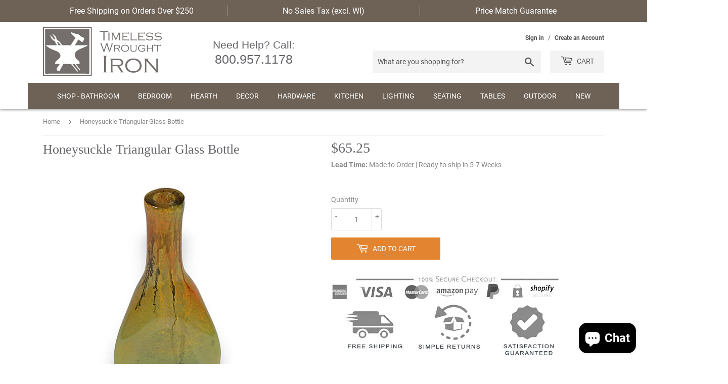

--- FILE ---
content_type: image/svg+xml
request_url: https://timelesswroughtiron.com/cdn/shop/t/34/assets/timelesswroughtiron-logo.svg?v=118914837201838497841672085560
body_size: 3317
content:
<?xml version="1.0" encoding="UTF-8"?>
<svg enable-background="new 0 0 267.63 110" version="1.1" viewBox="0 0 267.63 110" xml:space="preserve" xmlns="http://www.w3.org/2000/svg">
<style type="text/css">
	.st0{fill:#746F6C;}
</style>
<path class="st0" d="m137.74 98.73v-30.67c0-0.76-0.12-1.3-0.35-1.62-0.24-0.32-0.7-0.56-1.38-0.72v-0.87h7.74v0.87c-0.69 0.18-1.15 0.43-1.38 0.73-0.24 0.31-0.35 0.84-0.35 1.6v30.67c0 0.76 0.11 1.29 0.34 1.6s0.69 0.55 1.4 0.73v0.87h-7.76v-0.87c0.71-0.18 1.17-0.43 1.4-0.73 0.22-0.3 0.34-0.83 0.34-1.59z"/>
<path class="st0" d="m156.72 88.16v10.7c0 0.74 0.12 1.27 0.35 1.59 0.24 0.32 0.7 0.57 1.38 0.75v0.73h-7.36v-0.73c0.71-0.18 1.17-0.43 1.4-0.75s0.34-0.85 0.34-1.59v-24.28c0-0.76-0.12-1.29-0.35-1.6-0.24-0.31-0.7-0.55-1.38-0.73v-0.73h18.06c2.05 0 3.72 0.14 5.01 0.43s2.42 0.78 3.38 1.47c2.1 1.49 3.15 3.66 3.15 6.52 0 2.34-0.73 4.18-2.2 5.53s-3.62 2.16-6.46 2.43l7.63 12.12c0.27 0.42 0.54 0.7 0.8 0.85s0.73 0.26 1.4 0.35v0.73h-7.53v-0.73c0.71-0.14 1.06-0.37 1.06-0.68 0-0.22-0.21-0.65-0.62-1.3l-7-11.05-11.06-0.03zm0-2.96h11.57c1.86 0 3.26-0.07 4.2-0.2 0.93-0.13 1.73-0.38 2.38-0.75 1.43-0.8 2.15-2.18 2.15-4.16 0-1.9-0.67-3.33-2.01-4.29-1.23-0.89-3.32-1.33-6.27-1.33h-12.01l-0.01 10.73z"/>
<path class="st0" d="m203.74 70.86c5.41 0 9.78 1.41 13.09 4.24 3.53 2.99 5.3 6.94 5.3 11.84 0 3.06-0.87 5.87-2.61 8.42-3.28 4.82-8.52 7.22-15.73 7.22-5.38 0-9.72-1.41-13.04-4.24-3.53-3-5.3-6.88-5.3-11.63 0-3.21 0.86-6.08 2.58-8.64 1.83-2.7 4.39-4.66 7.69-5.89 2.27-0.84 4.94-1.28 8.02-1.32zm0 3.15c-4.42 0-7.98 1.36-10.67 4.08-2.36 2.36-3.53 5.23-3.53 8.64s1.18 6.28 3.53 8.64c2.7 2.72 6.27 4.08 10.73 4.08s8.03-1.36 10.73-4.08c2.36-2.35 3.53-5.18 3.53-8.47 0-3.57-1.18-6.5-3.53-8.8-2.72-2.7-6.32-4.05-10.79-4.09z"/>
<path class="st0" d="m232.89 76.27v22.6c0 0.74 0.11 1.27 0.34 1.59s0.69 0.57 1.4 0.75v0.73h-6.71v-0.73c0.71-0.18 1.17-0.43 1.4-0.75s0.34-0.85 0.34-1.59v-24.29c0-0.76-0.12-1.29-0.35-1.6-0.24-0.31-0.7-0.55-1.38-0.73v-0.73h9.89v0.73c-0.94 0.31-1.41 0.78-1.41 1.41 0 0.54 0.34 1.2 1.03 1.96l17.95 20.1v-21.14c0-0.76-0.12-1.29-0.35-1.6-0.24-0.31-0.7-0.55-1.38-0.73v-0.73h6.71v0.73c-0.69 0.18-1.15 0.43-1.38 0.73-0.24 0.31-0.35 0.84-0.35 1.6v24.28c0 0.74 0.11 1.27 0.34 1.59s0.69 0.57 1.4 0.75v0.73h-7.96v-0.73c0.94-0.24 1.41-0.61 1.41-1.11 0-0.38-0.43-1.06-1.3-2.04l-19.64-21.78z"/>
<path class="st0" d="m143.59 39.99-4.59 13.25c-0.18 0.52-0.27 0.88-0.27 1.09 0 0.29 0.25 0.51 0.76 0.65v0.42h-4.41v-0.42c0.5-0.1 0.76-0.31 0.76-0.65 0-0.19-0.1-0.55-0.29-1.09l-4.85-13.35c-0.34-0.91-0.6-1.49-0.78-1.72-0.18-0.24-0.49-0.39-0.91-0.47v-0.42h4.26v0.42c-0.53 0.06-0.8 0.29-0.8 0.68 0 0.14 0.12 0.55 0.36 1.24l4.51 12.81 4.48-12.81c0.26-0.75 0.39-1.19 0.39-1.3 0-0.32-0.25-0.52-0.76-0.61v-0.42h4.63v0.42c-0.5 0.12-0.76 0.35-0.76 0.68 0 0.13 0.12 0.54 0.36 1.24l4.39 12.81 4.35-12.81c0.21-0.64 0.32-1.06 0.32-1.26 0-0.34-0.25-0.55-0.74-0.65v-0.42h4.01v0.42c-0.43 0.09-0.75 0.26-0.95 0.51s-0.45 0.81-0.74 1.68l-4.64 13.35c-0.18 0.51-0.26 0.86-0.26 1.02 0 0.36 0.25 0.59 0.76 0.72v0.42h-4.33v-0.42c0.5-0.12 0.76-0.36 0.76-0.73 0-0.12-0.09-0.42-0.26-0.9l-4.76-13.38z"/>
<path class="st0" d="m161.86 48.67v5.23c0 0.36 0.06 0.62 0.17 0.78 0.12 0.15 0.34 0.28 0.68 0.37v0.36h-3.6v-0.36c0.35-0.09 0.57-0.21 0.68-0.37 0.11-0.15 0.17-0.41 0.17-0.78v-11.87c0-0.37-0.06-0.63-0.17-0.78-0.12-0.15-0.34-0.27-0.68-0.36v-0.36h8.83c1 0 1.82 0.07 2.45 0.21s1.18 0.38 1.65 0.72c1.03 0.73 1.54 1.79 1.54 3.19 0 1.14-0.36 2.04-1.08 2.7s-1.77 1.06-3.16 1.19l3.73 5.92c0.13 0.2 0.26 0.34 0.39 0.41s0.36 0.13 0.68 0.17v0.36h-3.68v-0.36c0.35-0.07 0.52-0.18 0.52-0.33 0-0.11-0.1-0.32-0.31-0.64l-3.42-5.41-5.39 0.01zm0-1.45h5.66c0.91 0 1.6-0.03 2.05-0.1 0.46-0.07 0.84-0.19 1.16-0.37 0.7-0.39 1.05-1.07 1.05-2.03 0-0.93-0.33-1.63-0.98-2.1-0.6-0.43-1.62-0.65-3.07-0.65h-5.87v5.25z"/>
<path class="st0" d="m184.85 40.21c2.65 0 4.78 0.69 6.4 2.07 1.73 1.46 2.59 3.39 2.59 5.79 0 1.5-0.42 2.87-1.27 4.12-1.6 2.36-4.17 3.53-7.69 3.53-2.63 0-4.75-0.69-6.38-2.07-1.73-1.47-2.59-3.36-2.59-5.69 0-1.57 0.42-2.98 1.26-4.22 0.89-1.32 2.15-2.28 3.76-2.88 1.11-0.41 2.42-0.63 3.92-0.65zm0 1.54c-2.16 0-3.9 0.66-5.22 1.99-1.15 1.15-1.73 2.56-1.73 4.22s0.58 3.07 1.73 4.22c1.32 1.33 3.07 1.99 5.25 1.99s3.93-0.66 5.25-1.99c1.15-1.15 1.73-2.53 1.73-4.14 0-1.74-0.58-3.18-1.73-4.3-1.33-1.31-3.09-1.97-5.28-1.99z"/>
<path class="st0" d="m199.13 42.03v7.64c0 1.18 0.06 1.99 0.17 2.44 0.12 0.45 0.37 0.82 0.76 1.12 0.8 0.64 2.16 0.96 4.09 0.96 2.13 0 3.58-0.39 4.33-1.17 0.27-0.29 0.46-0.65 0.54-1.08 0.09-0.43 0.13-1.18 0.13-2.26v-7.64c0-0.36-0.06-0.62-0.17-0.78-0.12-0.15-0.34-0.28-0.68-0.37v-0.36h3.28v0.36c-0.34 0.09-0.56 0.21-0.68 0.36s-0.17 0.41-0.17 0.78v8.02c0 1.36-0.12 2.32-0.35 2.88-0.39 0.96-1.1 1.66-2.14 2.11s-2.46 0.68-4.28 0.68c-2.6 0-4.43-0.48-5.47-1.45-0.5-0.46-0.84-0.98-1.02-1.55-0.17-0.58-0.26-1.47-0.26-2.67v-8.02c0-0.37-0.06-0.63-0.17-0.78-0.12-0.15-0.34-0.27-0.68-0.36v-0.36h3.6v0.36c-0.34 0.09-0.56 0.21-0.68 0.37-0.09 0.15-0.15 0.41-0.15 0.77z"/>
<path class="st0" d="m230.48 41.92-1.83 2.92-0.31-0.19c0.09-0.31 0.13-0.52 0.13-0.62 0-0.23-0.42-0.59-1.26-1.08-1.36-0.77-2.81-1.15-4.34-1.15-1.88 0-3.43 0.54-4.67 1.62-1.38 1.2-2.07 2.74-2.07 4.64 0 1.8 0.63 3.27 1.9 4.41 1.25 1.14 2.9 1.71 4.94 1.71 1.03 0 2-0.15 2.94-0.46 0.93-0.31 1.72-0.73 2.36-1.27v-2.74h-3.35c-0.37 0-0.63 0.06-0.79 0.17-0.15 0.12-0.27 0.34-0.35 0.68h-0.36v-3.14h0.36c0.08 0.34 0.2 0.57 0.35 0.68s0.42 0.17 0.79 0.17h5.86v0.36c-0.34 0.08-0.57 0.2-0.68 0.35s-0.17 0.42-0.17 0.79v1.54c0 0.37 0.06 0.63 0.17 0.79 0.11 0.15 0.34 0.27 0.68 0.35v0.31c-2.3 1.98-4.98 2.96-8.03 2.96-2.41 0-4.38-0.65-5.92-1.94-0.82-0.7-1.47-1.54-1.94-2.52-0.5-1.04-0.76-2.13-0.76-3.25 0-1.66 0.5-3.17 1.51-4.5 0.9-1.19 2.1-2.06 3.6-2.62 1.12-0.42 2.31-0.62 3.59-0.62 1.1 0 2.1 0.13 3.01 0.4 0.91 0.26 1.99 0.74 3.26 1.42 0.2 0.11 0.35 0.16 0.44 0.16 0.11 0 0.31-0.18 0.62-0.53l0.32 0.2z"/>
<path class="st0" d="m246.11 48.47h-9.81v5.43c0 0.36 0.06 0.62 0.17 0.78 0.12 0.15 0.34 0.28 0.68 0.37v0.36h-3.6v-0.36c0.34-0.09 0.56-0.21 0.68-0.37 0.12-0.15 0.17-0.41 0.17-0.78v-11.87c0-0.37-0.06-0.63-0.17-0.78-0.12-0.15-0.34-0.27-0.68-0.36v-0.36h3.6v0.36c-0.34 0.09-0.56 0.21-0.68 0.36s-0.17 0.41-0.17 0.78v4.99h9.81v-4.99c0-0.37-0.06-0.63-0.17-0.78-0.12-0.15-0.34-0.27-0.68-0.36v-0.36h3.6v0.36c-0.34 0.09-0.56 0.21-0.68 0.37-0.12 0.15-0.17 0.41-0.17 0.78v11.87c0 0.36 0.06 0.62 0.17 0.78 0.12 0.15 0.34 0.28 0.68 0.37v0.36h-3.6v-0.36c0.34-0.09 0.56-0.21 0.68-0.37 0.12-0.15 0.17-0.41 0.17-0.78v-5.44z"/>
<path class="st0" d="m258.91 42.06v11.85c0 0.36 0.05 0.62 0.17 0.78 0.11 0.15 0.34 0.28 0.68 0.37v0.36h-3.6v-0.36c0.34-0.09 0.56-0.21 0.68-0.37 0.12-0.15 0.17-0.41 0.17-0.78v-11.85h-4.85c-0.37 0-0.63 0.06-0.78 0.17s-0.27 0.34-0.36 0.68h-0.36v-3.15h0.36c0.09 0.34 0.21 0.56 0.36 0.68s0.41 0.17 0.78 0.17h11.6c0.37 0 0.63-0.06 0.78-0.17 0.15-0.12 0.27-0.34 0.36-0.68h0.36v3.15h-0.36c-0.09-0.34-0.21-0.57-0.37-0.68s-0.41-0.17-0.78-0.17h-4.84z"/>
<path class="st0" d="m138.55 11.57v16.84c0 0.41 0.07 0.71 0.2 0.88s0.39 0.31 0.77 0.41v0.48h-4.3v-0.48c0.38-0.1 0.64-0.24 0.77-0.41s0.2-0.47 0.2-0.89v-16.83h-6.96c-0.42 0-0.72 0.06-0.9 0.19s-0.31 0.38-0.4 0.77h-0.48v-3.89h0.48c0.09 0.39 0.22 0.64 0.4 0.77s0.48 0.19 0.9 0.19h16.3c0.42 0 0.72-0.06 0.9-0.19s0.31-0.39 0.4-0.77h0.48v3.89h-0.48c-0.09-0.39-0.22-0.64-0.4-0.77s-0.48-0.19-0.9-0.19h-6.98z"/>
<path class="st0" d="m147.47 28.48v-13.47c0-0.42-0.07-0.72-0.2-0.89s-0.39-0.31-0.77-0.41v-0.41h4.09v0.41c-0.38 0.1-0.64 0.24-0.77 0.41s-0.2 0.47-0.2 0.89v13.48c0 0.41 0.07 0.71 0.2 0.88s0.39 0.31 0.77 0.41v0.41h-4.09v-0.41c0.38-0.1 0.64-0.24 0.77-0.41 0.14-0.18 0.2-0.48 0.2-0.89z"/>
<path class="st0" d="m164.17 30.19-7.19-14.23v12.53c0 0.41 0.07 0.71 0.2 0.88 0.13 0.18 0.39 0.31 0.77 0.41v0.41h-3.72v-0.41c0.38-0.1 0.64-0.24 0.77-0.41 0.13-0.18 0.2-0.47 0.2-0.88v-13.48c0-0.42-0.07-0.72-0.2-0.89s-0.39-0.31-0.77-0.41v-0.41h5.13v0.41c-0.5 0.15-0.75 0.37-0.75 0.66 0 0.12 0.12 0.44 0.38 0.95l5.34 10.78 5.37-10.78c0.24-0.48 0.36-0.8 0.36-0.95 0-0.29-0.25-0.51-0.75-0.66v-0.41h5.17v0.41c-0.38 0.1-0.64 0.24-0.77 0.41-0.13 0.18-0.2 0.47-0.2 0.88v13.48c0 0.41 0.07 0.71 0.2 0.88 0.13 0.18 0.39 0.31 0.77 0.41v0.41h-4.09v-0.41c0.38-0.1 0.64-0.24 0.77-0.41 0.13-0.18 0.2-0.47 0.2-0.88v-12.53l-7.19 14.24z"/>
<path class="st0" d="m181.22 22.29v6.26h10.43c0.42 0 0.72-0.06 0.9-0.19s0.31-0.39 0.4-0.77h0.42v3.57h-0.42c-0.09-0.38-0.22-0.64-0.39-0.77s-0.47-0.2-0.89-0.2h-13.57v-0.41c0.39-0.1 0.65-0.24 0.78-0.41s0.19-0.47 0.19-0.88v-13.49c0-0.42-0.07-0.72-0.2-0.89s-0.39-0.31-0.77-0.41v-0.4h13.46c0.42 0 0.72-0.07 0.89-0.2s0.31-0.39 0.41-0.77h0.41v3.58h-0.41c-0.1-0.38-0.24-0.64-0.41-0.77s-0.47-0.19-0.89-0.19h-10.34v5.7h6.59c0.42 0 0.72-0.07 0.89-0.2s0.31-0.39 0.41-0.77h0.41v3.57h-0.41c-0.1-0.38-0.24-0.64-0.41-0.77-0.18-0.13-0.47-0.19-0.88-0.19h-6.6z"/>
<path class="st0" d="m199.63 28.54h10.3c0.42 0 0.72-0.06 0.9-0.19s0.31-0.39 0.41-0.77h0.41v3.57h-0.41c-0.1-0.38-0.24-0.64-0.41-0.77-0.18-0.13-0.48-0.2-0.9-0.2h-13.42v-0.41c0.38-0.1 0.64-0.24 0.77-0.41 0.13-0.18 0.2-0.47 0.2-0.88v-13.48c0-0.42-0.07-0.72-0.2-0.89s-0.39-0.31-0.77-0.41v-0.4h4.09v0.41c-0.38 0.1-0.64 0.24-0.77 0.41s-0.2 0.47-0.2 0.89v13.53z"/>
<path class="st0" d="m216.9 22.29v6.26h10.43c0.42 0 0.72-0.06 0.9-0.19s0.31-0.39 0.4-0.77h0.42v3.57h-0.42c-0.09-0.38-0.22-0.64-0.39-0.77s-0.47-0.2-0.89-0.2h-13.57v-0.41c0.39-0.1 0.65-0.24 0.78-0.41s0.19-0.47 0.19-0.88v-13.49c0-0.42-0.07-0.72-0.2-0.89s-0.39-0.31-0.77-0.41v-0.4h13.46c0.42 0 0.72-0.07 0.89-0.2s0.31-0.39 0.41-0.77h0.41v3.58h-0.41c-0.1-0.38-0.24-0.64-0.41-0.77s-0.47-0.19-0.89-0.19h-10.34v5.7h6.59c0.42 0 0.72-0.07 0.89-0.2s0.31-0.39 0.41-0.77h0.41v3.57h-0.41c-0.1-0.38-0.24-0.64-0.41-0.77-0.18-0.13-0.47-0.19-0.88-0.19h-6.6z"/>
<path class="st0" d="m248.25 14.17-1.66 3.29-0.36-0.18c0.05-0.29 0.08-0.49 0.08-0.6 0-0.24-0.33-0.53-0.98-0.87-1.39-0.74-3.08-1.12-5.07-1.12-1.6 0-2.96 0.3-4.07 0.89-1.12 0.6-1.67 1.44-1.67 2.52 0 0.48 0.14 0.92 0.42 1.3 0.28 0.39 0.66 0.66 1.13 0.82s0.99 0.27 1.54 0.32 1.74 0.11 3.56 0.18c1.52 0.05 2.67 0.14 3.45 0.29 0.78 0.14 1.45 0.37 2 0.68 0.59 0.33 1.06 0.81 1.4 1.44s0.51 1.31 0.51 2.06c0 1.56-0.64 2.8-1.91 3.72-1.53 1.1-3.56 1.64-6.09 1.64-1.25 0-2.56-0.19-3.93-0.57s-2.65-0.9-3.82-1.57c-0.16-0.1-0.28-0.15-0.36-0.15-0.15 0-0.38 0.18-0.68 0.53l-0.35-0.23 1.91-3.21 0.36 0.21-0.06 0.24c-0.05 0.16-0.08 0.29-0.08 0.39 0 0.28 0.51 0.69 1.54 1.24 1.73 0.91 3.52 1.37 5.38 1.37 1.7 0 3.11-0.29 4.24-0.87 0.54-0.28 0.98-0.66 1.3-1.14s0.48-0.98 0.48-1.5c0-0.48-0.13-0.91-0.41-1.3s-0.63-0.65-1.07-0.81c-0.41-0.14-0.87-0.24-1.38-0.3s-1.47-0.12-2.87-0.17c-1.66-0.07-2.85-0.15-3.56-0.25s-1.39-0.26-2.02-0.49c-0.8-0.29-1.45-0.76-1.95-1.42-0.49-0.67-0.74-1.47-0.74-2.38 0-1.62 0.73-2.89 2.2-3.82 1.5-0.94 3.4-1.42 5.71-1.42 2.11 0 4.23 0.47 6.36 1.42 0.32 0.13 0.51 0.2 0.56 0.2 0.16 0 0.35-0.19 0.57-0.56l0.39 0.18z"/>
<path class="st0" d="m267.37 14.17-1.66 3.29-0.36-0.18c0.05-0.29 0.08-0.49 0.08-0.6 0-0.24-0.33-0.53-0.98-0.87-1.39-0.74-3.08-1.12-5.07-1.12-1.6 0-2.96 0.3-4.07 0.89-1.12 0.6-1.67 1.44-1.67 2.52 0 0.48 0.14 0.92 0.42 1.3 0.28 0.39 0.66 0.66 1.13 0.82s0.99 0.27 1.54 0.32 1.74 0.11 3.56 0.18c1.52 0.05 2.67 0.14 3.45 0.29 0.78 0.14 1.45 0.37 2 0.68 0.59 0.33 1.06 0.81 1.4 1.44s0.51 1.31 0.51 2.06c0 1.56-0.64 2.8-1.91 3.72-1.53 1.1-3.56 1.64-6.09 1.64-1.25 0-2.56-0.19-3.93-0.57s-2.65-0.9-3.82-1.57c-0.16-0.1-0.28-0.15-0.36-0.15-0.15 0-0.38 0.18-0.68 0.53l-0.35-0.23 1.91-3.21 0.36 0.21-0.06 0.24c-0.05 0.16-0.08 0.29-0.08 0.39 0 0.28 0.51 0.69 1.54 1.24 1.73 0.91 3.52 1.37 5.38 1.37 1.7 0 3.11-0.29 4.24-0.87 0.54-0.28 0.98-0.66 1.3-1.14s0.48-0.98 0.48-1.5c0-0.48-0.13-0.91-0.41-1.3s-0.63-0.65-1.07-0.81c-0.41-0.14-0.87-0.24-1.38-0.3s-1.47-0.12-2.87-0.17c-1.66-0.07-2.85-0.15-3.56-0.25s-1.39-0.26-2.02-0.49c-0.8-0.29-1.45-0.76-1.95-1.42-0.49-0.67-0.74-1.47-0.74-2.38 0-1.62 0.73-2.89 2.2-3.82 1.5-0.94 3.4-1.42 5.71-1.42 2.11 0 4.23 0.47 6.36 1.42 0.32 0.13 0.51 0.2 0.56 0.2 0.16 0 0.35-0.19 0.57-0.56l0.39 0.18z"/>
<path class="st0" d="m0.02 109.97c0-36.28 0-72.57-0.02-108.85 0-0.91 0.21-1.12 1.12-1.12 36.28 0.03 72.57 0.02 108.85 0.02 0 36.15-0.01 72.31 0.03 108.46 0 1.23-0.29 1.52-1.52 1.52-36.15-0.03-72.3-0.03-108.46-0.03zm107.75-54.98c0-17.14-0.01-34.28 0.03-51.42 0-1.16-0.35-1.37-1.42-1.37-34.28 0.03-68.56 0.03-102.84 0-1.06 0-1.35 0.23-1.34 1.32 0.03 34.32 0.03 68.65 0 102.97 0 1.12 0.33 1.31 1.36 1.31 34.28-0.03 68.57-0.03 102.85 0 1.09 0 1.41-0.25 1.4-1.38-0.05-17.14-0.04-34.29-0.04-51.43z"/>
<path class="st0" d="m4.91 54.87c0-16.08 0.02-32.16-0.03-48.25 0-1.28 0.37-1.49 1.55-1.49 32.16 0.03 64.33 0.03 96.49 0 1.16 0 1.47 0.25 1.47 1.45-0.04 32.29-0.04 64.57 0 96.86 0 1.22-0.34 1.43-1.48 1.43-32.16-0.03-64.33-0.03-96.49 0-1.21 0-1.53-0.26-1.53-1.51 0.04-16.16 0.02-32.33 0.02-48.49zm68.91 28.29c2.65 0 5.04-0.05 7.42 0.02 0.93 0.03 1.23-0.32 1.27-1.16 0.09-1.86-0.45-3.62-0.85-5.4-0.09-0.4-0.39-0.5-0.69-0.6-1.03-0.34-1.84-0.99-2.65-1.68-2.28-1.97-4.5-3.96-5.57-6.93-1.31-3.66-1.65-7.17 0.8-10.55 2.35-3.26 5.6-5.28 9.18-6.82 5.52-2.39 11.08-4.67 16.63-6.96 0.68-0.28 1.01-0.74 0.93-1.36-0.1-0.75-0.8-0.38-1.2-0.38-8.63-0.03-17.26-0.02-25.9-0.03-0.41 0-0.87 0.15-1.25-0.14 1.44-2.33 2.9-4.58 4.25-6.89 0.9-1.54 1.64-3.17 2.47-4.75 0.44-0.85 0.92-1.13 1.9-0.52 2.22 1.37 4.32 2.88 6.39 4.45 1.23 0.94 2.13 0.83 2.95-0.46 1-1.58 1.97-3.17 2.65-4.92 0.87-2.25 0.49-3.07-1.66-4.09-2.8-1.32-5.91-2.12-8.07-4.59-2.03-2.32-4.74-3.15-7.68-3.5-1.13-0.13-2.23-0.34-3.31-0.74-2.35-0.87-4.72-1.67-7.09-2.49-0.59-0.2-1.25-0.4-1.66 0.22-0.4 0.61-0.1 1.26 0.26 1.82 0.15 0.24 0.37 0.44 0.58 0.63 3.07 2.72 5.89 5.69 8.66 8.72 0.66 0.73 0.77 1.24 0.1 2.06-3.74 4.51-6.83 9.46-9.67 14.58-0.26 0.46-0.51 0.63-1.03 0.63-5.98-0.01-11.97-0.01-17.96-0.01-0.3 0-0.56 0.02-0.81-0.34-1.06-1.58-2.17-3.14-3.32-4.66-1.8-2.38-3.7-4.78-6.6-5.77-1.84-0.62-2.36-1.84-2.68-3.42-0.12-0.6-0.31-1.18-0.42-1.78-0.28-1.58-1.06-2.88-2.11-4.05-1.66-1.84-3.74-3.24-5.38-5.11-0.15-0.17-0.42-0.21-0.63-0.34-0.65-0.39-0.8-0.04-0.76 0.53 0.08 1.12 0.89 1.79 1.61 2.48 0.62 0.6 1.36 1.21 1.43 2.06 0.12 1.49 0.97 2.43 1.98 3.33 0.74 0.66 1.09 1.43 1.03 2.47-0.12 1.94-0.12 1.98-1.91 1.3-0.94-0.36-2.1-0.46-2.2-1.87-0.09-1.35-0.89-2.11-2.18-2.43-0.97-0.24-1.64-0.74-1.77-1.87s-0.98-1.83-1.84-2.46c-0.26-0.2-0.6-0.4-0.89-0.17s-0.18 0.62-0.07 0.91c1.94 4.79 3.94 9.54 9.32 11.54 1.27 0.47 1.82 1.46 1.97 2.69 0.18 1.47 0.76 2.72 1.72 3.83 0.83 0.97 1.64 1.95 2.61 3.11h-1.55c-7.41 0-14.82 0-22.23 0.01-0.38 0-0.92-0.21-1.12 0.17-0.25 0.46 0.24 0.8 0.54 1.12 1.64 1.74 3.75 2.83 5.71 4.12 4.79 3.15 10.13 5.1 15.49 7.01 2.88 1.03 5.61 2.4 7.6 4.85 3.18 3.91 3.54 6.59 1.61 9.87-0.47 0.8-1.07 1.54-1.67 2.24-1.95 2.25-4.34 4.03-6.68 5.84-0.57 0.44-1.28 0.75-1.5 1.54-0.38 1.32-0.72 2.66-1.15 3.97-0.26 0.81-0.09 1.08 0.79 1.07 2.93-0.04 5.86-0.02 8.8 0 0.29 0 0.73-0.2 0.85 0.2 0.06 0.19-0.2 0.49-0.36 0.72-2 2.91-4.01 5.81-6.03 8.71-0.94 1.35-0.88 2.57 0.17 3.9 0.69 0.88 1.52 1.59 2.54 2.04 2.83 1.23 3.07 0.86 4.28-1.44 2.31-4.38 4.62-8.76 7.19-13 0.38-0.62 0.72-1.17 1.66-1.16 5.13 0.07 10.26 0.06 15.39 0.06 0.61 0 1.11 0.15 1.49 0.64 0.48 0.6 1.02 1.16 1.48 1.77 3.61 4.75 7.36 9.4 11.31 13.88 0.37 0.42 0.76 1.15 1.48 0.62s0.48-1.14-0.02-1.77c-2.82-3.57-5.6-7.17-8.42-10.74-1.13-1.44-2.32-2.83-3.6-4.38 1.56 0 2.86 0.03 4.16-0.01 0.69-0.02 1.15 0.25 1.55 0.78 1.61 2.09 3.24 4.16 4.86 6.25 1.49 1.93 2.99 3.85 4.43 5.82 0.53 0.72 1.14 0.77 1.79 0.41 0.71-0.39 0.3-1.01 0.09-1.51-0.16-0.37-0.42-0.69-0.68-1-1.47-1.84-2.96-3.67-4.43-5.52-1.35-1.69-2.66-3.37-4.12-5.22z"/>
<path class="st0" d="m40.58 41.31c-1.87 0-3.45-0.01-5.03 0-0.36 0-0.56-0.11-0.77-0.43-0.99-1.59-1.82-3.25-2.41-5.02-0.16-0.49-0.33-1.13 0.09-1.49 0.37-0.32 0.92 0.02 1.36 0.2 1.46 0.58 2.33 1.85 3.37 2.91 1.13 1.15 2.14 2.4 3.39 3.83z"/>
</svg>
